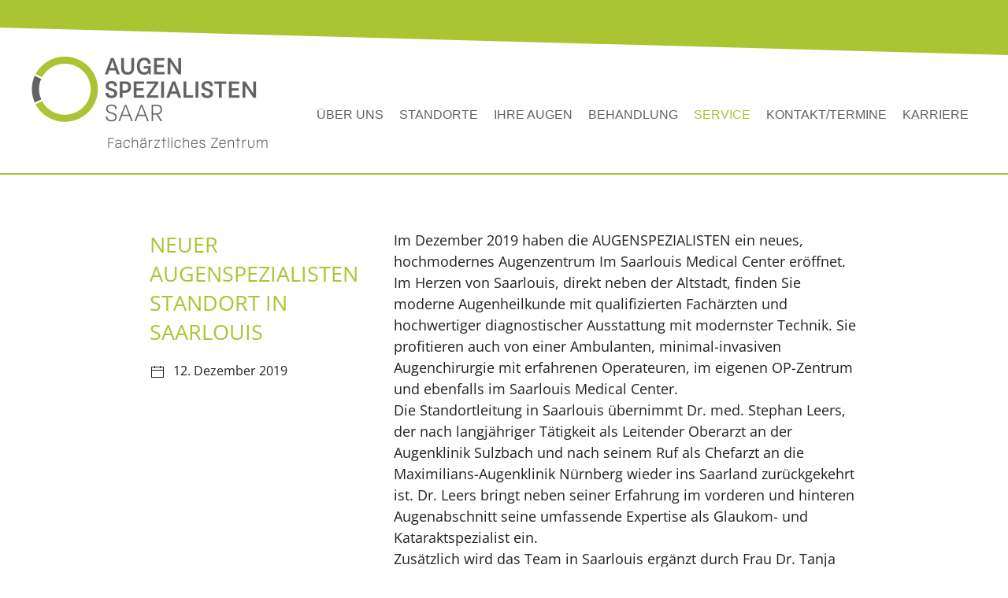

--- FILE ---
content_type: text/html; charset=utf-8
request_url: https://augenspezialisten-saar.de/service/service-fur-patienten/aktuelles/neuer-augenspezialisten-standort-in-saarlouis/
body_size: 6232
content:
<!DOCTYPE html>
<html lang="de">
<head>

	<meta http-equiv="content-type" content="text/html; charset=utf-8" />

	<title>Neuer AUGENSPEZIALISTEN Standort in Saarlouis –— Augenspezialisten Saar</title>

	<meta name="description" content="Augenspezialisten Saar" />
	<meta name="Keywords" lang="de" content="Augenspezialisten Saar" />
	<meta name="viewport" content="width=device-width, initial-scale=1.0,minimum-scale=1, user-scalable=no">
	<meta name="generator" content="ProcessWire 3.0.210" />
	<meta name="robots" content="index, follow" />

	<link rel="stylesheet" href="https://cdnjs.cloudflare.com/ajax/libs/uikit/3.0.3/css/uikit.min.css" />
	<link rel="stylesheet" type="text/css" href="/site/templates/styles/main.css" />



  <script src='https://api.tiles.mapbox.com/mapbox-gl-js/v0.52.0/mapbox-gl.js'></script>
  <link href='https://api.tiles.mapbox.com/mapbox-gl-js/v0.52.0/mapbox-gl.css' rel='stylesheet' />


</head>

<body class='page-2828'><div class='uk-offcanvas-content'><div id='main-nav' uk-offcanvas><div class='uk-offcanvas-bar'><ul class='uk-nav-default uk-nav-parent-icon' uk-nav><li class='uk-parent'><a href='#'>Über uns</a><ul class='uk-nav-sub'><li class='uk-nav-divider'><span>Ihr Team</span></li><li><a href='/augenspezialisten/ihr-team/ihr-arzte-team/'>Ihr Ärzte-Team</a></li><li><a href='/augenspezialisten/ihr-team/gesellschafter/'>Gesellschafter</a></li><li><a href='/augenspezialisten/ihr-team/geschaftsfuhrung/'>Organisation / überörtliches Management</a></li><li><a href='/augenspezialisten/ihr-team/praxis-team-nach-standorten/'>Praxis-Team nach Standorten</a></li><li><a href='/augenspezialisten/ihr-team/kontakt/'>Terminservicecenter / Terminvereinbarung</a></li><li class='uk-nav-divider'><span>Engagement und Fachwissen</span></li><li><a href='/augenspezialisten/engagement-und-fachwissen/leitbild-und-qualitat/'>Leitbild und Qualität</a></li><li><a href='/augenspezialisten/engagement-und-fachwissen/spezialisierung/'>Spezialisierung</a></li><li><a href='/augenspezialisten/engagement-und-fachwissen/patientenstimmen/'>Patientenstimmen</a></li></ul></li><li class='uk-parent'><a href='#'>Standorte</a><ul class='uk-nav-sub'><li class='uk-nav-divider'><span>Praxis Standorte</span></li><li><a href='/standorte/praxis-standorte/praxis-volklingen/'>Praxis Völklingen</a></li><li><a href='/standorte/praxis-standorte/praxis-puttlingen/'>Praxis Püttlingen</a></li><li><a href='/standorte/praxis-standorte/praxis-friedrichsthal/'>Praxis Friedrichsthal</a></li><li><a href='/standorte/praxis-standorte/praxis-lebach/'>Praxis Lebach</a></li><li><a href='/standorte/praxis-standorte/praxis-saarlouis/'>Praxis Saarlouis</a></li><li><a href='/standorte/praxis-standorte/praxis-merzig/'>Praxis Merzig</a></li><li><a href='/standorte/praxis-standorte/praxis-st-ingbert/'>Praxis St. Ingbert</a></li><li class='uk-nav-divider'><span>Ambulante OP-Zentren</span></li><li><a href='/standorte/ambulantes-op-zentrum/ambulanter-op-schmelz/'>Ambulanter OP Schmelz</a></li><li><a href='/standorte/ambulantes-op-zentrum/ambulanter-op-voelklingen/'>Ambulanter OP Völklingen</a></li><li><a href='/standorte/ambulantes-op-zentrum/ambulanter-op-sulzbach/'>Ambulanter OP Sulzbach</a></li><li><a href='/standorte/ambulantes-op-zentrum/ambulanter-op-saarlouis/'>Ambulanter OP Saarlouis</a></li></ul></li><li class='uk-parent'><a href='#'>Ihre Augen</a><ul class='uk-nav-sub'><li class='uk-nav-divider'><span>Aufbau des Auges</span></li><li><a href='/ihre-augen/aufbau-des-auges/das-wunder-des-sehens/'>Das Wunder des Sehens</a></li><li class='uk-nav-divider'><span>Vorsorge</span></li><li><a href='/ihre-augen/vorsorge/warum-vorsorge/'>Warum Vorsorge</a></li><li><a href='/ihre-augen/vorsorge/vorsorge-fur-kinder/'>Vorsorge für Kinder</a></li><li><a href='/ihre-augen/vorsorge/vorsorge-fur-kurzsichtige-schuler/'>Vorsorge für kurzsichtige Schüler</a></li><li><a href='/ihre-augen/vorsorge/vorsorge-gruner-star-glaukom/'>Vorsorge Grüner Star (Glaukom)</a></li><li><a href='/ihre-augen/vorsorge/vorsorge-hornhaut-keratokonus/'>Vorsorge Hornhaut/Keratokonus</a></li><li><a href='/ihre-augen/vorsorge/vorsorge-fur-diabetiker/'>Vorsorge für Diabetiker</a></li><li><a href='/ihre-augen/vorsorge/vorsorge-fur-netzhauterkrankungen/'>Vorsorge für Netzhauterkrankungen</a></li><li><a href='/ihre-augen/vorsorge/vorsorge-fur-makuladegeneration-amd/'>Vorsorge für Makuladegeneration (AMD)</a></li><li><a href='/ihre-augen/vorsorge/augen-check-fur-autofahrer/'>Augen-Check für Autofahrer</a></li><li class='uk-nav-divider'><span>Untersuchungen</span></li><li><a href='/ihre-augen/untersuchungen/alle-diagnostik-im-uberblick/'>Alle Diagnostik im Überblick</a></li><li><a href='/ihre-augen/untersuchungen/untersuchung-der-sehkraft/'>Untersuchung der Sehkraft</a></li><li><a href='/ihre-augen/untersuchungen/untersuchung-bei-grauem-star/'>Untersuchung bei Grauem Star</a></li><li><a href='/ihre-augen/untersuchungen/untersuchung-bei-glaukom/'>Untersuchung bei Glaukom</a></li><li><a href='/ihre-augen/untersuchungen/untersuchung-der-netzhaut-makula/'>Untersuchung der Netzhaut und Makula</a></li><li><a href='/ihre-augen/untersuchungen/untersuchung-der-hornhaut/'>Untersuchung der Hornhaut</a></li><li><a href='/ihre-augen/untersuchungen/sehschule-orthoptik/'>Sehschule (Orthoptik)</a></li></ul></li><li class='uk-parent'><a href='#'>Behandlung</a><ul class='uk-nav-sub'><li class='uk-nav-divider'><span>Schwerpunkte</span></li><li><a href='/behandlung/schwerpunkte/moderne-behandlung/'>Moderne Behandlung</a></li><li><a href='/behandlung/schwerpunkte/grauer-star-katarakt/'>Grauer Star (Katarakt)</a></li><li><a href='/behandlung/schwerpunkte/gruner-star-glaukom/'>Grüner Star (Glaukom)</a></li><li><a href='/behandlung/schwerpunkte/makuladegeneration/'>Makuladegeneration (AMD)</a></li><li><a href='/behandlung/schwerpunkte/diabetiker/'>Diabetiker</a></li><li><a href='/behandlung/schwerpunkte/hornhaut-keratokonus/'>Hornhaut/Keratokonus</a></li><li><a href='/behandlung/schwerpunkte/liderkrankungen/'>Liderkrankungen</a></li><li><a href='/behandlung/schwerpunkte/sehschule/'>Sehschule</a></li><li><a href='/behandlung/schwerpunkte/fehlsichtigkeit/'>Fehlsichtigkeit</a></li><li class='uk-nav-divider'><span>Ambulante Operationen</span></li><li><a href='/behandlung/ambulante-operationen/grauer-star-operation/'>Grauer Star Operation</a></li><li><a href='/behandlung/ambulante-operationen/intravitreale-medikamenteneingabe-ivom/'>Intravitreale Medikamenteneingabe (IVOM)</a></li><li><a href='/behandlung/ambulante-operationen/leben-ohne-brille/'>Leben ohne Brille</a></li><li><a href='/behandlung/ambulante-operationen/laserbehandlung/'>Laserbehandlung</a></li><li><a href='/behandlung/ambulante-operationen/oberlid-blepharoplastik/'>Oberlid-Blepharoplastik</a></li><li><a href='/behandlung/ambulante-operationen/faltenbehandlung-mit-botulinumtoxin-a/'>Faltenbehandlung mit Botulinumtoxin A</a></li></ul></li><li class='uk-parent'><a href='#'>Service</a><ul class='uk-nav-sub'><li class='uk-nav-divider'><span>Service für Patienten</span></li><li><a href='/service/service-fur-patienten/aktuelles/'>Aktuelles</a></li><li><a href='/service/service-fur-patienten/ambulante-operationen/'>Ambulante Operationen</a></li><li><a href='/service/service-fur-patienten/info-broschuren/'>Info Broschüren</a></li><li><a href='/service/service-fur-patienten/onlinerezept/'>Onlinerezept</a></li><li><a href='/service/service-fur-patienten/terminabsage/'>Terminabsage</a></li><li class='uk-nav-divider'><span>Service für Ärzte</span></li><li><a href='/service/service-fur-aerzte/zuweisung-von-patienten/'>Zuweisung von Patienten</a></li></ul></li><li><a class='uk-text-uppercase' href='/kontakt/'>Kontakt/Termine</a></li><li class='uk-parent'><a href='#'>Karriere</a><ul class='uk-nav-sub'><li class='uk-nav-divider'><span>Stellenangebote</span></li><li><a href='/karriere/stellenangebote/refraktiv-manager-m-w-d-1/'>Orthoptist (m/w/d)</a></li><li><a href='/karriere/stellenangebote/facharzt-m-w-fur-augenheilkunde-konservativ-und-operativ/'>Facharzt (m/w/d) für die Augenheilkunde</a></li><li><a href='/karriere/stellenangebote/medizinische-fachangestellte-m-w-voll-oder-teilzeit/'>Medizinische Fachangestellte (m/w/d)</a></li><li><a href='/karriere/stellenangebote/medizinische-fachangestellte-m-w-d-voll-oder-teilzeit-1/'>Medizinische Fachangestellte (m/w/d)</a></li><li class='uk-nav-divider'><span>Karriere bei den Augenspezialisten</span></li></ul></li></ul></div></div><div class='wrapper'><div class='uk-section section-header uk-padding-remove-bottom'><div class='balken'></div><div uk-sticky='show-on-up: true; animation: uk-animation-slide-top'><div class='uk-container'><nav class='uk-navbar-container uk-navbar-transparent uk-navbar' uk-navbar><div class='uk-navbar-left'><div class='bar-logo-l uk-visible@m'><a href='/'>Augenspezialisten Saar</a></div><div class='bar-logo-s uk-hidden@m'><a href='/'>Augenspezialisten Saar</a></div></div><div class='uk-navbar-right navi'><ul class='uk-navbar-nav uk-visible@l'><li class='inactive'><a href='#'>Über uns</a><div class='uk-navbar-dropdown uk-width-large' uk-drop='boundary: !nav; boundary-align: true; pos: bottom-justify; offset: 0; mode: click'><div class='uk-navbar-dropdown-grid uk-child-width-1-3' uk-grid><ul class='uk-nav uk-navbar-dropdown-nav'><li class='gc'><span>Ihr Team</span></li><li class='ggc inactive'><a href='/augenspezialisten/ihr-team/ihr-arzte-team/'>Ihr Ärzte-Team</a></li><li class='ggc inactive'><a href='/augenspezialisten/ihr-team/gesellschafter/'>Gesellschafter</a></li><li class='ggc inactive'><a href='/augenspezialisten/ihr-team/geschaftsfuhrung/'>Organisation / überörtliches Management</a></li><li class='ggc inactive'><a href='/augenspezialisten/ihr-team/praxis-team-nach-standorten/'>Praxis-Team nach Standorten</a></li><li class='ggc inactive'><a href='/kontakt/'>Terminservicecenter / Terminvereinbarung</a></li></ul><ul class='uk-nav uk-navbar-dropdown-nav'><li class='gc'><span>Engagement und Fachwissen</span></li><li class='ggc inactive'><a href='/augenspezialisten/engagement-und-fachwissen/leitbild-und-qualitat/'>Leitbild und Qualität</a></li><li class='ggc inactive'><a href='/augenspezialisten/engagement-und-fachwissen/spezialisierung/'>Spezialisierung</a></li><li class='ggc inactive'><a href='/augenspezialisten/engagement-und-fachwissen/patientenstimmen/'>Patientenstimmen</a></li></ul></div></div></li><li class='inactive'><a href='#'>Standorte</a><div class='uk-navbar-dropdown uk-width-large' uk-drop='boundary: !nav; boundary-align: true; pos: bottom-justify; offset: 0; mode: click'><div class='uk-navbar-dropdown-grid uk-child-width-1-3' uk-grid><ul class='uk-nav uk-navbar-dropdown-nav'><li class='gc'><span>Praxis Standorte</span></li><li class='ggc inactive'><a href='/standorte/praxis-standorte/praxis-volklingen/'>Praxis Völklingen</a></li><li class='ggc inactive'><a href='/standorte/praxis-standorte/praxis-puttlingen/'>Praxis Püttlingen</a></li><li class='ggc inactive'><a href='/standorte/praxis-standorte/praxis-friedrichsthal/'>Praxis Friedrichsthal</a></li><li class='ggc inactive'><a href='/standorte/praxis-standorte/praxis-lebach/'>Praxis Lebach</a></li><li class='ggc inactive'><a href='/standorte/praxis-standorte/praxis-saarlouis/'>Praxis Saarlouis</a></li><li class='ggc inactive'><a href='/standorte/praxis-standorte/praxis-merzig/'>Praxis Merzig</a></li><li class='ggc inactive'><a href='/standorte/praxis-standorte/praxis-st-ingbert/'>Praxis St. Ingbert</a></li></ul><ul class='uk-nav uk-navbar-dropdown-nav'><li class='gc'><span>Ambulante OP-Zentren</span></li><li class='ggc inactive'><a href='/standorte/ambulantes-op-zentrum/ambulanter-op-schmelz/'>Ambulanter OP Schmelz</a></li><li class='ggc inactive'><a href='/standorte/ambulantes-op-zentrum/ambulanter-op-voelklingen/'>Ambulanter OP Völklingen</a></li><li class='ggc inactive'><a href='/standorte/ambulantes-op-zentrum/ambulanter-op-sulzbach/'>Ambulanter OP Sulzbach</a></li><li class='ggc inactive'><a href='/standorte/ambulantes-op-zentrum/ambulanter-op-saarlouis/'>Ambulanter OP Saarlouis</a></li></ul></div></div></li><li class='inactive'><a href='#'>Ihre Augen</a><div class='uk-navbar-dropdown uk-width-large' uk-drop='boundary: !nav; boundary-align: true; pos: bottom-justify; offset: 0; mode: click'><div class='uk-navbar-dropdown-grid uk-child-width-1-3' uk-grid><ul class='uk-nav uk-navbar-dropdown-nav'><li class='gc'><span>Aufbau des Auges</span></li><li class='ggc inactive'><a href='/ihre-augen/aufbau-des-auges/das-wunder-des-sehens/'>Das Wunder des Sehens</a></li></ul><ul class='uk-nav uk-navbar-dropdown-nav'><li class='gc'><span>Vorsorge</span></li><li class='ggc inactive'><a href='/ihre-augen/vorsorge/warum-vorsorge/'>Warum Vorsorge</a></li><li class='ggc inactive'><a href='/ihre-augen/vorsorge/vorsorge-fur-kinder/'>Vorsorge für Kinder</a></li><li class='ggc inactive'><a href='/ihre-augen/vorsorge/vorsorge-fur-kurzsichtige-schuler/'>Vorsorge für kurzsichtige Schüler</a></li><li class='ggc inactive'><a href='/ihre-augen/vorsorge/vorsorge-gruner-star-glaukom/'>Vorsorge Grüner Star (Glaukom)</a></li><li class='ggc inactive'><a href='/ihre-augen/vorsorge/vorsorge-hornhaut-keratokonus/'>Vorsorge Hornhaut/Keratokonus</a></li><li class='ggc inactive'><a href='/ihre-augen/vorsorge/vorsorge-fur-diabetiker/'>Vorsorge für Diabetiker</a></li><li class='ggc inactive'><a href='/ihre-augen/vorsorge/vorsorge-fur-netzhauterkrankungen/'>Vorsorge für Netzhauterkrankungen</a></li><li class='ggc inactive'><a href='/ihre-augen/vorsorge/vorsorge-fur-makuladegeneration-amd/'>Vorsorge für Makuladegeneration (AMD)</a></li><li class='ggc inactive'><a href='/ihre-augen/vorsorge/augen-check-fur-autofahrer/'>Augen-Check für Autofahrer</a></li></ul><ul class='uk-nav uk-navbar-dropdown-nav'><li class='gc'><span>Untersuchungen</span></li><li class='ggc inactive'><a href='/ihre-augen/untersuchungen/alle-diagnostik-im-uberblick/'>Alle Diagnostik im Überblick</a></li><li class='ggc inactive'><a href='/ihre-augen/untersuchungen/untersuchung-der-sehkraft/'>Untersuchung der Sehkraft</a></li><li class='ggc inactive'><a href='/ihre-augen/untersuchungen/untersuchung-bei-grauem-star/'>Untersuchung bei Grauem Star</a></li><li class='ggc inactive'><a href='/ihre-augen/untersuchungen/untersuchung-bei-glaukom/'>Untersuchung bei Glaukom</a></li><li class='ggc inactive'><a href='/ihre-augen/untersuchungen/untersuchung-der-netzhaut-makula/'>Untersuchung der Netzhaut und Makula</a></li><li class='ggc inactive'><a href='/ihre-augen/untersuchungen/untersuchung-der-hornhaut/'>Untersuchung der Hornhaut</a></li><li class='ggc inactive'><a href='/ihre-augen/untersuchungen/sehschule-orthoptik/'>Sehschule (Orthoptik)</a></li></ul></div></div></li><li class='inactive'><a href='#'>Behandlung</a><div class='uk-navbar-dropdown uk-width-large' uk-drop='boundary: !nav; boundary-align: true; pos: bottom-justify; offset: 0; mode: click'><div class='uk-navbar-dropdown-grid uk-child-width-1-3' uk-grid><ul class='uk-nav uk-navbar-dropdown-nav'><li class='gc'><span>Schwerpunkte</span></li><li class='ggc inactive'><a href='/behandlung/schwerpunkte/moderne-behandlung/'>Moderne Behandlung</a></li><li class='ggc inactive'><a href='/behandlung/schwerpunkte/grauer-star-katarakt/'>Grauer Star (Katarakt)</a></li><li class='ggc inactive'><a href='/behandlung/schwerpunkte/gruner-star-glaukom/'>Grüner Star (Glaukom)</a></li><li class='ggc inactive'><a href='/behandlung/schwerpunkte/makuladegeneration/'>Makuladegeneration (AMD)</a></li><li class='ggc inactive'><a href='/behandlung/schwerpunkte/diabetiker/'>Diabetiker</a></li><li class='ggc inactive'><a href='/behandlung/schwerpunkte/hornhaut-keratokonus/'>Hornhaut/Keratokonus</a></li><li class='ggc inactive'><a href='/behandlung/schwerpunkte/liderkrankungen/'>Liderkrankungen</a></li><li class='ggc inactive'><a href='/behandlung/schwerpunkte/sehschule/'>Sehschule</a></li><li class='ggc inactive'><a href='/behandlung/schwerpunkte/fehlsichtigkeit/'>Fehlsichtigkeit</a></li></ul><ul class='uk-nav uk-navbar-dropdown-nav'><li class='gc'><span>Ambulante Operationen</span></li><li class='ggc inactive'><a href='/behandlung/ambulante-operationen/grauer-star-operation/'>Grauer Star Operation</a></li><li class='ggc inactive'><a href='/behandlung/ambulante-operationen/intravitreale-medikamenteneingabe-ivom/'>Intravitreale Medikamenteneingabe (IVOM)</a></li><li class='ggc inactive'><a href='/behandlung/ambulante-operationen/leben-ohne-brille/'>Leben ohne Brille</a></li><li class='ggc inactive'><a href='/behandlung/ambulante-operationen/laserbehandlung/'>Laserbehandlung</a></li><li class='ggc inactive'><a href='/behandlung/ambulante-operationen/oberlid-blepharoplastik/'>Oberlid-Blepharoplastik</a></li><li class='ggc inactive'><a href='/behandlung/ambulante-operationen/faltenbehandlung-mit-botulinumtoxin-a/'>Faltenbehandlung mit Botulinumtoxin A</a></li></ul></div></div></li><li class='uk-active'><a href='#'>Service</a><div class='uk-navbar-dropdown uk-width-large' uk-drop='boundary: !nav; boundary-align: true; pos: bottom-justify; offset: 0; mode: click'><div class='uk-navbar-dropdown-grid uk-child-width-1-3' uk-grid><ul class='uk-nav uk-navbar-dropdown-nav'><li class='gc'><span>Service für Patienten</span></li><li class='ggc inactive'><a href='/service/service-fur-patienten/aktuelles/'>Aktuelles</a></li><li class='ggc inactive'><a href='/service/service-fur-patienten/ambulante-operationen/'>Ambulante Operationen</a></li><li class='ggc inactive'><a href='/service/service-fur-patienten/info-broschuren/'>Info Broschüren</a></li><li class='ggc inactive'><a href='/service/service-fur-patienten/onlinerezept/'>Onlinerezept</a></li><li class='ggc inactive'><a href='/service/service-fur-patienten/terminabsage/'>Terminabsage</a></li></ul><ul class='uk-nav uk-navbar-dropdown-nav'><li class='gc'><span>Service für Ärzte</span></li><li class='ggc inactive'><a href='/service/service-fur-aerzte/zuweisung-von-patienten/'>Zuweisung von Patienten</a></li></ul></div></div></li><li class='inactive'><a href='/kontakt/'>Kontakt/Termine</a></li><li class='inactive'><a href='#'>Karriere</a><div class='uk-navbar-dropdown uk-width-large' uk-drop='boundary: !nav; boundary-align: true; pos: bottom-justify; offset: 0; mode: click'><div class='uk-navbar-dropdown-grid uk-child-width-1-3' uk-grid><ul class='uk-nav uk-navbar-dropdown-nav'><li class='gc'><span>Karriere</span></li><li class='gc'><a href='/karriere/stellenangebote/'>Stellenangebote</a></li><li class='gc'><a href='/karriere/karriere-bei-den-augenspezialisten/'>Karriere bei den Augenspezialisten</a></li></ul></div></div></li></ul><a href='#main-nav' class='uk-navbar-toggle uk-hidden@l' uk-toggle uk-navbar-toggle-icon></a></div></nav></div></div></div><div class='uk-section'><div class='uk-container uk-container-small'><div class='uk-grid-medium uk-padding uk-padding-remove-horizontal uk-padding-remove-top' uk-grid><div class='uk-width-1-1 uk-width-1-3@s'><h3>Neuer AUGENSPEZIALISTEN Standort in Saarlouis</h3><p class='uk-text-small'><span uk-icon='calendar' class='uk-margin-small-right'></span>12. Dezember 2019</p></div><div class='uk-width-1-1 uk-width-2-3@s'><p>Im Dezember 2019 haben die AUGENSPEZIALISTEN ein neues, hochmodernes Augenzentrum Im Saarlouis Medical Center eröffnet. Im Herzen von Saarlouis, direkt neben der Altstadt, finden Sie moderne Augenheilkunde mit qualifizierten Fachärzten und hochwertiger diagnostischer Ausstattung mit modernster Technik. Sie profitieren auch von einer Ambulanten, minimal-invasiven Augenchirurgie mit erfahrenen Operateuren, im eigenen OP-Zentrum und ebenfalls im Saarlouis Medical Center.<br />
Die Standortleitung in Saarlouis übernimmt Dr. med. Stephan Leers, der nach langjähriger Tätigkeit als Leitender Oberarzt an der Augenklinik Sulzbach und nach seinem Ruf als Chefarzt an die Maximilians-Augenklinik Nürnberg wieder ins Saarland zurückgekehrt ist. Dr. Leers bringt neben seiner Erfahrung im vorderen und hinteren Augenabschnitt seine umfassende Expertise als Glaukom- und Kataraktspezialist ein.<br />
Zusätzlich wird das Team in Saarlouis ergänzt durch Frau Dr. Tanja Krevet und Frau Dr. Katrin Boden. Frau Dr. Krevet ist seit vielen Jahren als erfahrene Fachärztin in der Region bekannt. Frau Dr. Boden bringt als langjährige operative Klinik-Oberärzte viel Erfahrung und Fachwissen mit. <br />
Unser Team in Saarlouis ist außerdem spezialisiert auf die Diagnostik und Therapie des grünen Stars (Glaukom), die Behandlung von Hornhauterkrankungen sowie die Früherkennung und Behandlung von Netzhaut-Erkrankungen wie etwa der altersbedingten Makula-Degeneration. NEU: Als wichtigen Schwerpunkt bieten wir Ihnen ambulante Operationen des grauen Stars und die IVOM-Behandlung bei feuchter Makuladegeneration, kompetent und heimatnah.<br />
 </p></div></div></div></div><div class='uk-section kontakt-section uk-tile-primary'><div class='uk-container uk-container-large'><div class='uk-child-width-1-2@s uk-child-width-1-1' uk-grid><div class='uk-text-center'><span uk-icon='icon:calendar;ratio:2'></span><h3>Online-Terminvereinbarung</h3><p>Vereinbaren Sie einen Termin über unser Anfrageformular</p><a href='/kontakt/' class='uk-button uk-button-primary'><span class='uk-margin-small-right' uk-icon='icon:arrow-right'></span>zum Formular</a></div><div class='uk-text-center'><span uk-icon='icon:receiver;ratio:2'></span><h3>Telefonische Terminvereinbarung</h3><p>Rufen Sie uns an!</p><a href='/kontakt/' class='uk-button uk-button-primary'><span class='uk-margin-small-right' uk-icon='icon:arrow-right'></span>zu den Standorten</a></div></div></div></div><div class='uk-section footer-section uk-tile-secondary'><div class='uk-container uk-container-large'><div class='uk-child-width-1-6@m uk-child-width-1-3@s uk-child-width-1-1' uk-grid><div><ul class='uk-nav'><li class='sitemap-c'><span class='uk-text-bold'>Über uns</span></li><li class='sitemap-gc'><span>Ihr Team</span></li><li class='sitemap-ggc'><a href='/augenspezialisten/ihr-team/ihr-arzte-team/'>Ihr Ärzte-Team</a></li><li class='sitemap-ggc'><a href='/augenspezialisten/ihr-team/gesellschafter/'>Gesellschafter</a></li><li class='sitemap-ggc'><a href='/augenspezialisten/ihr-team/geschaftsfuhrung/'>Organisation / überörtliches Management</a></li><li class='sitemap-ggc'><a href='/augenspezialisten/ihr-team/praxis-team-nach-standorten/'>Praxis-Team nach Standorten</a></li><li class='sitemap-ggc'><a href='/kontakt/'>Terminservicecenter / Terminvereinbarung</a></li><li class='sitemap-gc'><span>Engagement und Fachwissen</span></li><li class='sitemap-ggc'><a href='/augenspezialisten/engagement-und-fachwissen/leitbild-und-qualitat/'>Leitbild und Qualität</a></li><li class='sitemap-ggc'><a href='/augenspezialisten/engagement-und-fachwissen/spezialisierung/'>Spezialisierung</a></li><li class='sitemap-ggc'><a href='/augenspezialisten/engagement-und-fachwissen/patientenstimmen/'>Patientenstimmen</a></li></ul></div><div><ul class='uk-nav'><li class='sitemap-c'><span class='uk-text-bold'>Standorte</span></li><li class='sitemap-gc'><span>Praxis Standorte</span></li><li class='sitemap-ggc'><a href='/standorte/praxis-standorte/praxis-volklingen/'>Praxis Völklingen</a></li><li class='sitemap-ggc'><a href='/standorte/praxis-standorte/praxis-puttlingen/'>Praxis Püttlingen</a></li><li class='sitemap-ggc'><a href='/standorte/praxis-standorte/praxis-friedrichsthal/'>Praxis Friedrichsthal</a></li><li class='sitemap-ggc'><a href='/standorte/praxis-standorte/praxis-lebach/'>Praxis Lebach</a></li><li class='sitemap-ggc'><a href='/standorte/praxis-standorte/praxis-saarlouis/'>Praxis Saarlouis</a></li><li class='sitemap-ggc'><a href='/standorte/praxis-standorte/praxis-merzig/'>Praxis Merzig</a></li><li class='sitemap-ggc'><a href='/standorte/praxis-standorte/praxis-st-ingbert/'>Praxis St. Ingbert</a></li><li class='sitemap-gc'><span>Ambulante OP-Zentren</span></li><li class='sitemap-ggc'><a href='/standorte/ambulantes-op-zentrum/ambulanter-op-schmelz/'>Ambulanter OP Schmelz</a></li><li class='sitemap-ggc'><a href='/standorte/ambulantes-op-zentrum/ambulanter-op-voelklingen/'>Ambulanter OP Völklingen</a></li><li class='sitemap-ggc'><a href='/standorte/ambulantes-op-zentrum/ambulanter-op-sulzbach/'>Ambulanter OP Sulzbach</a></li><li class='sitemap-ggc'><a href='/standorte/ambulantes-op-zentrum/ambulanter-op-saarlouis/'>Ambulanter OP Saarlouis</a></li></ul></div><div><ul class='uk-nav'><li class='sitemap-c'><span class='uk-text-bold'>Ihre Augen</span></li><li class='sitemap-gc'><span>Aufbau des Auges</span></li><li class='sitemap-ggc'><a href='/ihre-augen/aufbau-des-auges/das-wunder-des-sehens/'>Das Wunder des Sehens</a></li><li class='sitemap-gc'><span>Vorsorge</span></li><li class='sitemap-ggc'><a href='/ihre-augen/vorsorge/warum-vorsorge/'>Warum Vorsorge</a></li><li class='sitemap-ggc'><a href='/ihre-augen/vorsorge/vorsorge-fur-kinder/'>Vorsorge für Kinder</a></li><li class='sitemap-ggc'><a href='/ihre-augen/vorsorge/vorsorge-fur-kurzsichtige-schuler/'>Vorsorge für kurzsichtige Schüler</a></li><li class='sitemap-ggc'><a href='/ihre-augen/vorsorge/vorsorge-gruner-star-glaukom/'>Vorsorge Grüner Star (Glaukom)</a></li><li class='sitemap-ggc'><a href='/ihre-augen/vorsorge/vorsorge-hornhaut-keratokonus/'>Vorsorge Hornhaut/Keratokonus</a></li><li class='sitemap-ggc'><a href='/ihre-augen/vorsorge/vorsorge-fur-diabetiker/'>Vorsorge für Diabetiker</a></li><li class='sitemap-ggc'><a href='/ihre-augen/vorsorge/vorsorge-fur-netzhauterkrankungen/'>Vorsorge für Netzhauterkrankungen</a></li><li class='sitemap-ggc'><a href='/ihre-augen/vorsorge/vorsorge-fur-makuladegeneration-amd/'>Vorsorge für Makuladegeneration (AMD)</a></li><li class='sitemap-ggc'><a href='/ihre-augen/vorsorge/augen-check-fur-autofahrer/'>Augen-Check für Autofahrer</a></li><li class='sitemap-gc'><span>Untersuchungen</span></li><li class='sitemap-ggc'><a href='/ihre-augen/untersuchungen/alle-diagnostik-im-uberblick/'>Alle Diagnostik im Überblick</a></li><li class='sitemap-ggc'><a href='/ihre-augen/untersuchungen/untersuchung-der-sehkraft/'>Untersuchung der Sehkraft</a></li><li class='sitemap-ggc'><a href='/ihre-augen/untersuchungen/untersuchung-bei-grauem-star/'>Untersuchung bei Grauem Star</a></li><li class='sitemap-ggc'><a href='/ihre-augen/untersuchungen/untersuchung-bei-glaukom/'>Untersuchung bei Glaukom</a></li><li class='sitemap-ggc'><a href='/ihre-augen/untersuchungen/untersuchung-der-netzhaut-makula/'>Untersuchung der Netzhaut und Makula</a></li><li class='sitemap-ggc'><a href='/ihre-augen/untersuchungen/untersuchung-der-hornhaut/'>Untersuchung der Hornhaut</a></li><li class='sitemap-ggc'><a href='/ihre-augen/untersuchungen/sehschule-orthoptik/'>Sehschule (Orthoptik)</a></li></ul></div><div><ul class='uk-nav'><li class='sitemap-c'><span class='uk-text-bold'>Behandlung</span></li><li class='sitemap-gc'><span>Schwerpunkte</span></li><li class='sitemap-ggc'><a href='/behandlung/schwerpunkte/moderne-behandlung/'>Moderne Behandlung</a></li><li class='sitemap-ggc'><a href='/behandlung/schwerpunkte/grauer-star-katarakt/'>Grauer Star (Katarakt)</a></li><li class='sitemap-ggc'><a href='/behandlung/schwerpunkte/gruner-star-glaukom/'>Grüner Star (Glaukom)</a></li><li class='sitemap-ggc'><a href='/behandlung/schwerpunkte/makuladegeneration/'>Makuladegeneration (AMD)</a></li><li class='sitemap-ggc'><a href='/behandlung/schwerpunkte/diabetiker/'>Diabetiker</a></li><li class='sitemap-ggc'><a href='/behandlung/schwerpunkte/hornhaut-keratokonus/'>Hornhaut/Keratokonus</a></li><li class='sitemap-ggc'><a href='/behandlung/schwerpunkte/liderkrankungen/'>Liderkrankungen</a></li><li class='sitemap-ggc'><a href='/behandlung/schwerpunkte/sehschule/'>Sehschule</a></li><li class='sitemap-ggc'><a href='/behandlung/schwerpunkte/fehlsichtigkeit/'>Fehlsichtigkeit</a></li><li class='sitemap-gc'><span>Ambulante Operationen</span></li><li class='sitemap-ggc'><a href='/behandlung/ambulante-operationen/grauer-star-operation/'>Grauer Star Operation</a></li><li class='sitemap-ggc'><a href='/behandlung/ambulante-operationen/intravitreale-medikamenteneingabe-ivom/'>Intravitreale Medikamenteneingabe (IVOM)</a></li><li class='sitemap-ggc'><a href='/behandlung/ambulante-operationen/leben-ohne-brille/'>Leben ohne Brille</a></li><li class='sitemap-ggc'><a href='/behandlung/ambulante-operationen/laserbehandlung/'>Laserbehandlung</a></li><li class='sitemap-ggc'><a href='/behandlung/ambulante-operationen/oberlid-blepharoplastik/'>Oberlid-Blepharoplastik</a></li><li class='sitemap-ggc'><a href='/behandlung/ambulante-operationen/faltenbehandlung-mit-botulinumtoxin-a/'>Faltenbehandlung mit Botulinumtoxin A</a></li></ul></div><div><ul class='uk-nav'><li class='sitemap-c'><span class='uk-text-bold'>Service</span></li><li class='sitemap-gc'><span>Service für Patienten</span></li><li class='sitemap-ggc'><a href='/service/service-fur-patienten/aktuelles/'>Aktuelles</a></li><li class='sitemap-ggc'><a href='/service/service-fur-patienten/ambulante-operationen/'>Ambulante Operationen</a></li><li class='sitemap-ggc'><a href='/service/service-fur-patienten/info-broschuren/'>Info Broschüren</a></li><li class='sitemap-ggc'><a href='/service/service-fur-patienten/onlinerezept/'>Onlinerezept</a></li><li class='sitemap-ggc'><a href='/service/service-fur-patienten/terminabsage/'>Terminabsage</a></li><li class='sitemap-gc'><span>Service für Ärzte</span></li><li class='sitemap-ggc'><a href='/service/service-fur-aerzte/zuweisung-von-patienten/'>Zuweisung von Patienten</a></li></ul></div><div><ul class='uk-nav'><li class='sitemap-c'><span class='uk-text-bold'>Karriere</span></li><li class='sitemap-gc'><a href='/karriere/stellenangebote/'>Stellenangebote</a></li><li class='sitemap-gc'><a href='/karriere/karriere-bei-den-augenspezialisten/'>Karriere bei den Augenspezialisten</a></li></ul></div></div></div></div><div class='uk-section footer-section sub-section uk-tile-secondary'><div class='uk-container uk-container-large'><div uk-grid><div class='uk-width-1-1'><ul class='uk-subnav'><li class='sitemap-gc'><a href='/impressum/'>Impressum</a></li><li class='sitemap-gc'><a href='/datenschutz/'>Datenschutz</a></li><li class='sitemap-gc'><a href='/kontakt/'>Kontakt/Termine</a></li></ul></div></div></div></div></div><progress value='0'></progress>	<script src="https://cdnjs.cloudflare.com/ajax/libs/jquery/3.3.1/jquery.min.js"></script>
	<script src="https://cdnjs.cloudflare.com/ajax/libs/uikit/3.0.3/js/uikit.min.js"></script>
	<script src="https://cdnjs.cloudflare.com/ajax/libs/uikit/3.0.3/js/uikit-icons.min.js"></script>
	<script src="https://cdnjs.cloudflare.com/ajax/libs/modernizr/2.8.3/modernizr.min.js"></script>

    <!-- <script src="/site/templates/scripts/scripts.js"></script> -->
  <script type='text/javascript'>
    $(document).ready(function() {
      //if ($('body').hasClass('page-1') == true) {
        UIkit.modal('#temp-modal').show();
     // }

      $('table').wrap('<div class="uk-overflow-auto"></div>');
      $('table').addClass('uk-table uk-table-justify');
      $('a[href^="mailto:"]').prepend('<span class="uk-margin-small-right" uk-icon="icon:arrow-right"></span>');
      $('.body-box a.uk-button').prepend('<span class="uk-margin-small-right" uk-icon="icon:arrow-right"></span>');
      $('.kontaktbox a.uk-button').prepend('<span class="uk-margin-small-right" uk-icon="icon:arrow-right"></span>');
      $('.body-box ul').addClass('uk-list uk-list-divider');
      $('.uk-overflow-auto').after('<div class="uk-text-right uk-hidden@m"><span uk-icon="icon:arrow-right;ratio:2"></span></div>');
      let pattern = /\b(Datenschutzhinweis)/gi; // words you want to wrap
      let replaceWith = '<a href="https://augenspezialisten-saar.de/datenschutz">$1</a>'; // Here's the wap
      $('.rezept-datenschutz span').each(function(){
        $(this).html($(this).html().replace(pattern,replaceWith));
      });

    });
    $(window).on('load', function() {
  var winHeight = $(window).outerHeight(),
      docHeight = $(document).outerHeight(),
      progressBar = $('progress'),
      max, value;

  /* Set the max scrollable area */
  max = docHeight - winHeight;
  progressBar.attr('max', max);
  $(document).on('scroll', function(){
     value = $(window).scrollTop();
     progressBar.attr('value', value);
  });
});

$(window).on('resize', function() {
  var winHeight = $(window).outerHeight(),
      docHeight = $(document).outerHeight(),
      progressBar = $('progress'),
      max, value;

  max = docHeight - winHeight;
  progressBar.attr('max', max);

  value =  $(window).scrollTop();
  progressBar.attr('value', value);


});
  </script>
</body>
</html>

--- FILE ---
content_type: text/css
request_url: https://augenspezialisten-saar.de/site/templates/styles/main.css
body_size: 17094
content:

/**
GRÜN: #abc432;
GRAU: #626262;
**/



@font-face {
    font-family: 'Open Sans';
    src: url('OpenSans-LightItalic.woff2') format('woff2'),
        url('OpenSans-LightItalic.woff') format('woff');
    font-weight: 300;
    font-style: italic;
    font-display: swap;
}

@font-face {
    font-family: 'Open Sans';
    src: url('OpenSans-SemiBold.woff2') format('woff2'),
        url('OpenSans-SemiBold.woff') format('woff');
    font-weight: 600;
    font-style: normal;
    font-display: swap;
}

@font-face {
    font-family: 'Open Sans';
    src: url('OpenSans-Light.woff2') format('woff2'),
        url('OpenSans-Light.woff') format('woff');
    font-weight: 300;
    font-style: normal;
    font-display: swap;
}

@font-face {
    font-family: 'Open Sans';
    src: url('OpenSans-Regular.woff2') format('woff2'),
        url('OpenSans-Regular.woff') format('woff');
    font-weight: normal;
    font-style: normal;
    font-display: swap;
}

@font-face {
    font-family: 'Open Sans';
    src: url('OpenSans-SemiBoldItalic.woff2') format('woff2'),
        url('OpenSans-SemiBoldItalic.woff') format('woff');
    font-weight: 600;
    font-style: italic;
    font-display: swap;
}

@font-face {
    font-family: 'Open Sans';
    src: url('OpenSans-Italic.woff2') format('woff2'),
        url('OpenSans-Italic.woff') format('woff');
    font-weight: normal;
    font-style: italic;
    font-display: swap;
}







html {
  font-family: 'Open Sans', Arial, sans-serif !important;
  color: #222 !important;
  font-weight: normal !important;
  font-size: 18px !important;
}

@media screen and (max-width: 640px) {
html {
  font-size: 14px !important;
}
}
h1, h2, h3, h4, h5, h6 {
  font-family: 'Open Sans', Arial, sans-serif !important;
  font-weight: normal !important;
  text-transform: uppercase;
  color: #abc432 !important;
}

blockquote {
font-size: inherit !important;
line-height: inherit !important;
color: inherit !important;
}

.uk-subnav>*>:first-child {
 font-size: inherit !important;
}

.arzt-box {
  font-size: .75rem !important;
}

.uk-position-bottom .body-box p, .uk-position-bottom-left .body-box p, .uk-position-bottom-center .body-box p {
  margin-bottom: 0 !important;
}

.uk-navbar-dropdown {
  box-shadow: 0px 10px 12px rgba(0,0,0,.15) !important;
  border-top: 2px solid #abc432 !important;
}

.uk-navbar-nav>li>a {
  padding: 0 10px !important;
}

.uk-navbar-nav>li>a,
.uk-navbar-dropdown-nav>li>a {
  color: rgb(98,98,98) !important;
}

.uk-navbar-dropdown-nav>li>span {
  color: #abc432 !important;
  text-transform: uppercase !important;
}

.uk-navbar-nav>li>a:hover,
.uk-navbar-nav>li.uk-active>a,
.uk-navbar-dropdown-nav>li.uk-active>a {
  color: #abc432 !important;
}

.small h2 {
  font-size: 1.2rem !important;
}

.body-box ul {
  list-style: none; /* Remove default bullets */
  padding: 2em 0 !important;
}

.body-box ul li {
  padding-left: 2em;
}

.body-box ul li:before {
  content: "\FF0B";  /* Add content: \2022 is the CSS Code/unicode for a bullet */
  color: #abc432; /* Change the color */
  font-weight: bold; /* If you want it to be bold */
  display: inline-block; /* Needed to add space between the bullet and the text */
  width: 1em; /* Also needed for space (tweak if needed) */
  margin-left: -2em; /* Also needed for space (tweak if needed) */
  margin-right: 1em;
}

.uk-tile-primary .body-box ul li:before {
  content: "\FF0B";  /* Add content: \2022 is the CSS Code/unicode for a bullet */
  color: #fff; /* Change the color */
  font-weight: bold; /* If you want it to be bold */
  display: inline-block; /* Needed to add space between the bullet and the text */
  width: 1em; /* Also needed for space (tweak if needed) */
  margin-left: -2em; /* Also needed for space (tweak if needed) */
  margin-right: 1em;
}

.uk-card-primary.uk-card-body .uk-list-divider>li:nth-child(n+2), .uk-card-primary>:not([class*=uk-card-media]) .uk-list-divider>li:nth-child(n+2), .uk-card-secondary.uk-card-body .uk-list-divider>li:nth-child(n+2), .uk-card-secondary>:not([class*=uk-card-media]) .uk-list-divider>li:nth-child(n+2), .uk-light .uk-list-divider>li:nth-child(n+2), .uk-offcanvas-bar .uk-list-divider>li:nth-child(n+2), .uk-overlay-primary .uk-list-divider>li:nth-child(n+2), .uk-section-primary:not(.uk-preserve-color) .uk-list-divider>li:nth-child(n+2), .uk-section-secondary:not(.uk-preserve-color) .uk-list-divider>li:nth-child(n+2), .uk-tile-primary:not(.uk-preserve-color) .uk-list-divider>li:nth-child(n+2), .uk-tile-secondary:not(.uk-preserve-color) .uk-list-divider>li:nth-child(n+2) {
border-top-color: rgba(255,255,255,1) !important;
}

.uk-tile-primary h1, .uk-tile-primary h2, .uk-tile-primary h3, .uk-tile-primary h4, .uk-tile-primary h5, .uk-tile-primary h6,
.uk-card-primary.uk-card-body, .uk-card-primary>:not([class*=uk-card-media]), .uk-card-secondary.uk-card-body, .uk-card-secondary>:not([class*=uk-card-media]), .uk-light, .uk-offcanvas-bar, .uk-overlay-primary, .uk-section-primary:not(.uk-preserve-color), .uk-section-secondary:not(.uk-preserve-color), .uk-tile-primary:not(.uk-preserve-color), .uk-tile-secondary:not(.uk-preserve-color) {
  color: #fff !important;
}

.uk-card-default {
  color: #222 !important;
}

.uk-dotnav>*>* {
border: 1px solid #abc432 !important;
}

.uk-dotnav>.uk-active>* {
background-color: #abc432 !important;
border-color: transparent;
}

.white-bg {
  background: rgba(255,255,255,0.8);
}

.white-bg h2 {
/*  margin: 0 0 20px 0 !important;*/
  color: #222 !important;
}

.white-bg a {
  color: #abc432 !important;
  text-decoration: none !important;
}

.white-bg a,
a[href^="mailto:"],
.body-box a.uk-button,
.kontaktbox a.uk-button,
.kontakt-section a.uk-button,
.card-green a.uk-button {
  border-radius: 150px;
  padding: 5px 30px !important;
}

.white-bg a span svg,
a[href^="mailto:"] span svg,
.body-box a.uk-button span svg,
.kontaktbox a.uk-button span svg,
.kontakt-section a.uk-button span svg,
.card-green a.uk-button span svg {
  -webkit-transition: all 300ms ease;
-moz-transition: all 300ms ease;
-ms-transition: all 300ms ease;
-o-transition: all 300ms ease;
transition: all 300ms ease;
}

.white-bg a:hover span svg,
a[href^="mailto:"]:hover span svg,
.body-box a.uk-button:hover span svg,
.kontaktbox a.uk-button:hover span svg,
.kontakt-section a.uk-button:hover span svg,
.card-green a.uk-button:hover span svg {
  transform: translateX(10px);
  -webkit-transition: all 300ms ease;
-moz-transition: all 300ms ease;
-ms-transition: all 300ms ease;
-o-transition: all 300ms ease;
transition: all 300ms ease;
}

.sonderposition {
top: 70% !important;
transform: translateY(-50%);
}

.uk-button-link {
color: #abc432 !important;
}

.uk-button-default {
  background: #abc432 !important;
  color: #fff !important;
  border: none !important;
}

.uk-tile-primary .uk-button-default {
  background: #abc432 !important;
  color: #fff !important;
  border: 1px solid #fff !important;
}

.card-link .uk-card-title {
  color: #abc432;
  text-decoration: none !important;
}

.card-link .uk-card-body p {
  color: #222;
  text-decoration: none !important;
}

.card-link:hover {
  text-decoration: none !important;
}

em, blockquote p {
  color: #222 !important;
  /*font-weight: 300 !important;*/
}

.uk-tile-secondary em, .uk-tile-secondary blockquote p {
  color: #fff !important;
}

strong, b {
  font-weight: 600 !important;
}

.kontaktbox {
  position: relative;
  text-align: center;
  background: #fff;
box-shadow: 0 5px 15px rgba(0,0,0,.08);
}

.kontaktbox:before {
position: absolute;
right: -12px;
top: -21px;
content: '';
width: 44px;
height: 77px;
background: url(images/clip-01.png);
background-size: 44px 77px;
background-position: center;
background-repeat: no-repeat;
}

@media screen and (max-width: 640px) {
  .kontaktbox:before {
    position: absolute;
    right: -10px;
    top: -15px;
    content: '';
    width: 33px;
    height: 58px;
    background: url(images/clip-01.png);
    background-size: 33px 58px;
    background-position: center;
    background-repeat: no-repeat;
  }
}

.kontaktbox h4 {
  margin-top: 10px !important;
}
/*.kontaktbox span {
  margin-right: 0 !important;
}*/

.wrapper {
  margin: 0 auto;
max-width: 1800px;
position: relative;
border-left: 1px solid #e2e2e2;
border-right: 1px solid #e2e2e2;
/*-webkit-box-shadow: 0px 0px 10px 0px rgba(0,0,0,0.75);
-moz-box-shadow: 0px 0px 10px 0px rgba(0,0,0,0.75);
box-shadow: 0px 0px 10px 0px rgba(0,0,0,0.75);*/
}

@media screen and (max-width: 1799px) {
  .wrapper {
    border-left: none !important;
    border-right: none !important;
  }
}

.uk-nav-parent-icon, .uk-nav-parent-icon li a {
  color: #fff !important;
}

.uk-parent>a, .uk-nav-parent-icon .uk-nav-divider span {
  text-transform: uppercase !important;
}

.uk-nav-parent-icon .uk-nav-divider span {
  color: #abc432 !important;
}

#ui-datepicker-div {
  z-index: 2000 !important;
}

.uk-button-primary {
  background-color: #abc432 !important;
}

.uk-tile-primary .uk-button-primary {
  background-color: #abc432 !important;
  border-color: #fff !important;
  color: #fff !important;
}

.uk-input:focus {
  border-color: #abc432 !important;
}

.uk-list a, p a {
  color: #abc432;
}

.uk-list a:hover, p a:hover {
  color: #74861e;
}

.section-header {
	border-bottom: 2px solid #abc432;
  background: #fff;
}

.uk-nav span {
  padding: 5px 0;
  display: inline-block;
}

.card-link {
  z-index: 10001 !important;
}

h5.uk-card-title {
  font-size: 1rem !important;
  font-weight: 600 !important;
}

.job-desc {
  color: #222 !important;
}

.box-schraege {
  background: #fff;
  height: 40px;
  position: absolute;
  bottom: -2px;
  left: 0;
  right: 0;
  -webkit-clip-path: polygon(0 10px, 100% 0, 100% 100%, 0 100%);
  clip-path: polygon(0 10px, 100% 0, 100% 100%, 0 100%);
}

.balken {
  background: #abc432;
  height: 70px;
  position: absolute;
  top: 0;
  left: 0;
  right: 0;
  -webkit-clip-path: polygon(0 0, 100% 0, 100% 100%, 0 50%);
  clip-path: polygon(0 0, 100% 0, 100% 100%, 0 50%);
}

.schraege {
  background: #abc432;
  height: 70px;
  position: absolute;
  bottom: -2px;
  left: 0;
  right: 0;
  -webkit-clip-path: polygon(0 35px, 100% 0, 100% 70px, 0 70px);
  clip-path: polygon(0 35px, 100% 0, 100% 70px, 0 70px);
  z-index: 100;
}

.schraege:after {
  content: '';
  background: #fff;
  height: 80px;
  position: absolute;
  bottom: -9px;
  left: 0;
  right: 0;
  -webkit-clip-path: polygon(0 38px, 100% 3px, 100% 80px, 0 80px);
  clip-path: polygon(0 38px, 100% 3px, 100% 80px, 0 80px);
  z-index: 100;
}

.seite_1:after {
  display: none !important;
  content: '';
  background: #fff;
  height: 80px;
  position: absolute;
  bottom: -9px;
  left: 0;
  right: 0;
  -webkit-clip-path: polygon(0 38px, 100% 3px, 100% 80px, 0 80px);
  clip-path: polygon(0 38px, 100% 3px, 100% 80px, 0 80px);
  z-index: 100;
}

@media screen and (max-width: 970px) {
  .balken {
    background: #abc432;
    height: 40px;
    position: absolute;
    top: 0;
    left: 0;
    right: 0;
    -webkit-clip-path: polygon(0 0, 100% 0, 100% 100%, 0 50%);
    clip-path: polygon(0 0, 100% 0, 100% 100%, 0 50%);
  }

  .schraege {
    background: #abc432;
    height: 70px;
    position: absolute;
    bottom: -21px;
    left: 0;
    right: 0;
    -webkit-clip-path: polygon(0 35px, 100% 10px, 100% 50px, 0 50px);
    clip-path: polygon(0 35px, 100% 10px, 100% 50px, 0 50px);
    z-index: 100;
  }

  .schraege:after {
    content: '';
    background: #fff;
    height: 70px;
    position: absolute;
    bottom: -1px;
    left: 0;
    right: 0;
    -webkit-clip-path: polygon(0 36px, 100% 11px, 100% 70px, 0 70px);
    clip-path: polygon(0 36px, 100% 11px, 100% 70px, 0 70px);
    z-index: 100;
  }
  .seite_1:after {
    display: none !important;
    content: '';
    background: #fff;
    height: 80px;
    position: absolute;
    bottom: -9px;
    left: 0;
    right: 0;
    -webkit-clip-path: polygon(0 38px, 100% 3px, 100% 80px, 0 80px);
    clip-path: polygon(0 38px, 100% 3px, 100% 80px, 0 80px);
    z-index: 100;
  }
}

.uk-sticky.uk-active {
  background: #fff;
  border-bottom: 2px solid #abc432;
}

.uk-sticky-fixed .bar-logo-l, .uk-sticky-fixed .bar-logo-s {
  transform: initial;
}

.bar-logo-l, .bar-logo-s {
  text-indent: -9999px;
  padding-right: 40px;
  transform: translateY(-20px);
}

.bar-logo-l a {
  background: url(images/logo.png);
  width: 300px;
  height: 150px;
  background-repeat: no-repeat;
  background-position: center right;
  background-size: 300px 150px;
  display: block;
}

.bar-logo-s a {
  background: url(images/logo.png);
  width: 150px;
  height: 75px;
  background-repeat: no-repeat;
  background-position: center right;
  background-size: 150px 75px;
  display: block;
}

.uk-tile-default .uk-icon, .uk-tile-secondary .uk-icon {
  color: #abc432 !important;
}

.uk-tile-default .uk-button-default .uk-icon, .uk-tile-secondary .uk-button-default  .uk-icon {
  color: #fff !important;
}

.uk-tile-primary {
  background: #abc432 !important;
}

/*@media screen and (min-width: 640px) {*/
h3.uk-text-center, .body-box h4 {
  position: relative;
}

.body-box h4 {
  font-size: 1rem !important;
  color: #222 !important;
}

h3.uk-text-center {
  padding-bottom: 20px;
}

h3.uk-text-center:after {
content: '';
position: absolute;
width: 100px;
height: 2px;
background: #222;
left: 50%;
bottom: 0;
transform: translateX(-50px);
display: block;
}

.body-box h4:after {
content: '';
position: absolute;
width: 50px;
height: 2px;
background: #abc432;
left: 0;
bottom: -5px;
display: block;
}


/*}*/
@media screen and (min-width:640px) {
  .zitat {
    font-size: 2rem;
  }
}
.zitat {
  font-style: italic;
  position: relative;
  font-size: 1.5rem;
}

.zitat a {
  font-style: initial !important;
}
/*.zitat:before {
  content: '\201E';
  position: absolute;
  top: -50px;
  left: -50px;
  font-size: 4rem;
}

.zitat:after {
  content: '\201C';
  position: absolute;
  bottom: -50px;
  right: -50px;
  font-size: 4rem;
}*/

.verfasser {
  display: block;
}

.zitat ul li {
  list-style-type: none !important
}

.map {
  height: 400px;
}

.sub-section {
  border-top: 1px solid #484848;
}

.footer-section {
  font-size: 0.8rem;
}

.footer-section li span {
  display: block;
  padding: 5px 0;
  color: #fff;
  text-transform: uppercase;
}

.footer-section li a {
  color: #abc432 !important;
}

.uk-tile-secondary {
  background: #535353 !important;
}

.uk-tile-secondary .uk-preserve-color h4,
.uk-tile-secondary .uk-preserve-color p {
  color: #222 !important;
}


progress {
  /* Positioning */
  position: fixed;
  left: 0;
  bottom: 0;

  /* Dimensions */
  width: 100%;
  height: 5px;

  /* Reset the appearance */
  -webkit-appearance: none;
     -moz-appearance: none;
          appearance: none;

  /* Get rid of the default border in Firefox/Opera. */
  border: none;

  /* Progress bar container for Firefox/IE10+ */
  background-color: transparent;

  /* Progress bar value for IE10+ */
  color: #abc432;
}

progress::-webkit-progress-bar {
  background-color: transparent;
}

progress::-webkit-progress-value {
  background-color: #abc432;
}

progress::-moz-progress-bar {
  background-color: #abc432;
}



.custom-left,
.custom-right {
  color: #fff !important;
  background: #abc432 !important;
  padding: 10px 15px !important;
}

.uk-tile-default .uk-slideshow .custom-left,
.uk-tile-default .uk-slideshow .custom-right {
  color: #fff !important;
}

/*.uk-slidenav-previous {
  left: -3px !important;
}


.uk-slidenav-next {
  right: -3px !important;
}*/


.custom-left {
  left: -3px !important;
}

.custom-right {
  right: -3px !important;
}


.card-green {
  background: rgb(171,196,50);
  box-shadow: none;
}
/**
 * WireFatalError is a class that ProcessWire will use to output
 * fatal errors in the design, but only if debug mode is on, or if
 * you are logged in as a superuser.
 *
 */
.WireFatalError {
	background: #a30000;
	color: #fff;
	padding: 1em;
	position: relative;
	z-index: 9999;
}

/*********************************************************************
 * 6. Accessibility helpers
 *
 */

/* Hide visually, but remain approachable for screenreader */

.visually-hidden {
	position: absolute;
	width: 1px;
	height: 1px;
	padding: 0;
	margin: -1px;
	white-space: nowrap;
	overflow: hidden;
	clip: rect(1px, 1px, 1px, 1px);
	border: 0;
}

/* Show bypass link on hover */

.element-focusable:focus {
	clip: auto;
	overflow: visible;
	height: auto;
}

@media screen and (min-width: 640px) {
  .uk-container-download {
    padding-left: 8rem !important;
    padding-right: 8rem !important;
  }
}

.button-box,
.img-box {
  display: flex;
  align-items: center;
  justify-content: center;
}
/* Sample styling for bypass link */

.bypass-to-main:focus {
	top: 0;
	left: 0;
	z-index: 10;
	width: 100%;
	height: 40px;
	line-height: 40px;
	text-align: center;
	background: #333;
	color: #fff;
}


#editpage {
  position: fixed;
  top: 47%;
  left: 0;
  z-index: 1001;
  background: #cc6600;
  color: #fff !important;
}


#editpage span {
  padding: 10px;
}

#mini_edit {
  position: absolute;
  top: 0;
  left: 0;
  z-index: 1001;
  background: #cc6600;
  color: #fff !important;
}


#mini_edit span {
  padding: 3px;
  color: #fff !important;
}